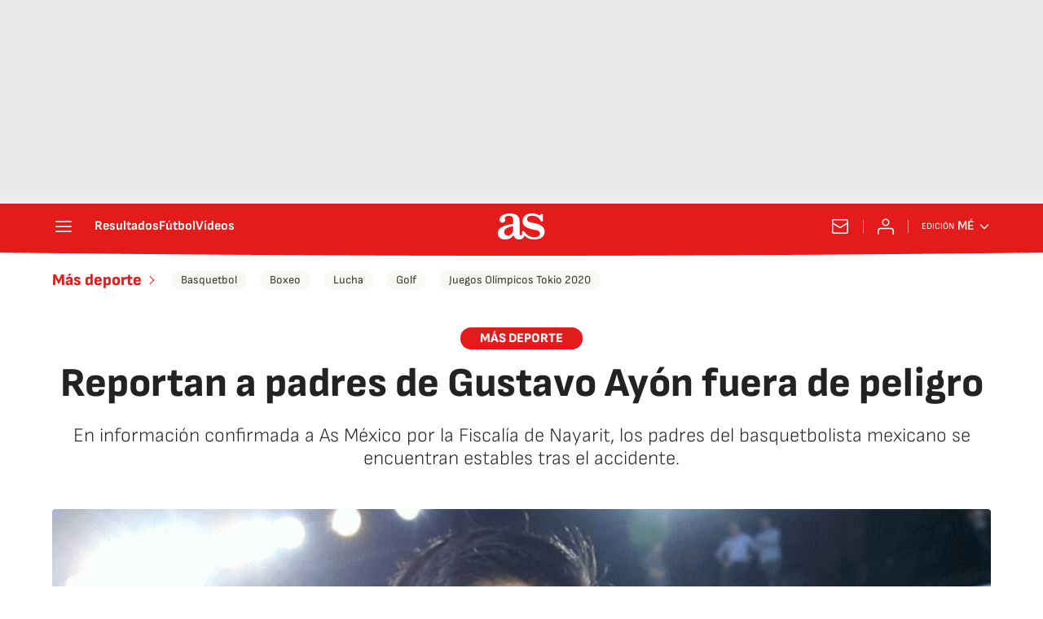

--- FILE ---
content_type: application/x-javascript;charset=utf-8
request_url: https://smetrics.as.com/id?d_visid_ver=5.4.0&d_fieldgroup=A&mcorgid=2387401053DB208C0A490D4C%40AdobeOrg&mid=61750225423161326702777799115643924674&ts=1768871205734
body_size: -39
content:
{"mid":"61750225423161326702777799115643924674"}